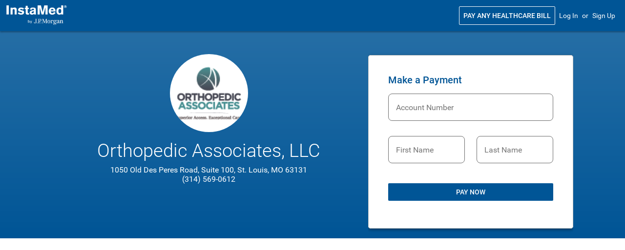

--- FILE ---
content_type: text/html; charset=utf-8
request_url: https://pay.instamed.com/Form/PaymentPortal/Default?id=OASTL16175
body_size: 19208
content:
<!DOCTYPE html>
<html class="FirstHtml" lang="en" >
<head><meta name="keywords" content="InstaMed&reg; Patient Portal">
<meta name="description" content="Have a healthcare bill? Pay online with the InstaMed Patient Portal, a simple and secure way to pay any healthcare provider. Pay all of your medical bills in one place with InstaMed and create a digital wallet.">
<meta http-equiv="X-UA-Compatible" content="IE=edge">
<meta http-equiv="Content-Type" content="text/html; charset=utf-8" />
<META HTTP-EQUIV="Pragma" CONTENT="no-cache">
<meta name="viewport" content="width=device-width, initial-scale=1, maximum-scale=1, user-scalable=no">
<title>Orthopedic Associates, LLC - Patient Portal</title>
<link href="https://cdn.instamed.com/V_2025_December/Content/Images/General/favicon.ico" rel="shortcut icon" type="image/x-icon" />
<link href="https://cdn.instamed.com/V_2025_December/Content/Images/General/AppleTouchIcons/InstaMed-apple-touch-icon-precomposed-60x60.png" rel="apple-touch-icon-precomposed" type="image/png"/>
<link href="https://cdn.instamed.com/V_2025_December/Content/Images/General/AppleTouchIcons/InstaMed-apple-touch-icon-precomposed-72x72.png" rel="apple-touch-icon-precomposed" type="image/png"sizes="72x72"/>
<link href="https://cdn.instamed.com/V_2025_December/Content/Images/General/AppleTouchIcons/InstaMed-apple-touch-icon-precomposed-76x76.png" rel="apple-touch-icon-precomposed" type="image/png"sizes="76x76"/>
<link href="https://cdn.instamed.com/V_2025_December/Content/Images/General/AppleTouchIcons/InstaMed-apple-touch-icon-precomposed-114x114.png" rel="apple-touch-icon-precomposed" type="image/png"sizes="114x114"/>
<link href="https://cdn.instamed.com/V_2025_December/Content/Images/General/AppleTouchIcons/InstaMed-apple-touch-icon-precomposed-120x120.png" rel="apple-touch-icon-precomposed" type="image/png"sizes="120x120"/>
<link href="https://cdn.instamed.com/V_2025_December/Content/Images/General/AppleTouchIcons/InstaMed-apple-touch-icon-precomposed-144x144.png" rel="apple-touch-icon-precomposed" type="image/png"sizes="144x144"/>
<link href="https://cdn.instamed.com/V_2025_December/Content/Images/General/AppleTouchIcons/InstaMed-apple-touch-icon-precomposed-152x152.png" rel="apple-touch-icon-precomposed" type="image/png"sizes="152x152"/>
<link href="https://cdn.instamed.com/V_2025_December/Content/Images/General/AppleTouchIcons/InstaMed-apple-touch-icon-precomposed-180x180.png" rel="apple-touch-icon-precomposed" type="image/png"sizes="180x180"/>
<link href="https://cdn.instamed.com/V_2025_December/Content/Images/General/AppleTouchIcons/InstaMed-apple-touch-icon-precomposed-192x192.png" rel="apple-touch-icon-precomposed" type="image/png"sizes="192x192"/>
<link href="https://cdn.instamed.com/V_2025_December/Content/Images/General/favicon/InstaMed-favicon-16x16.png" rel="icon" type="image/png"sizes="16x16"/>
<link href="https://cdn.instamed.com/V_2025_December/Content/Images/General/favicon/InstaMed-favicon-32x32.png" rel="icon" type="image/png"sizes="32x32"/>
<link href="https://cdn.instamed.com/V_2025_December/Content/Images/General/favicon/InstaMed-favicon-48x48.png" rel="icon" type="image/png"sizes="48x48"/>
<link href="https://cdn.instamed.com/V_2025_December/Content/Images/General/favicon/InstaMed-favicon.ico" rel="icon" type="image/x-icon"/>
<link href="https://cdn.instamed.com/V_2025_December/Content/Images/General/AppleTouchIcons/InstaMed-apple-touch-icon-60x60.png" rel="apple-touch-icon" type="image/png"/>
<link href="https://cdn.instamed.com/V_2025_December/Content/Images/General/AppleTouchIcons/InstaMed-apple-touch-icon-72x72.png" rel="apple-touch-icon" type="image/png"sizes="72x72"/>
<link href="https://cdn.instamed.com/V_2025_December/Content/Images/General/AppleTouchIcons/InstaMed-apple-touch-icon-76x76.png" rel="apple-touch-icon" type="image/png"sizes="76x76"/>
<link href="https://cdn.instamed.com/V_2025_December/Content/Images/General/AppleTouchIcons/InstaMed-apple-touch-icon-114x114.png" rel="apple-touch-icon" type="image/png"sizes="114x114"/>
<link href="https://cdn.instamed.com/V_2025_December/Content/Images/General/AppleTouchIcons/InstaMed-apple-touch-icon-120x120.png" rel="apple-touch-icon" type="image/png"sizes="120x120"/>
<link href="https://cdn.instamed.com/V_2025_December/Content/Images/General/AppleTouchIcons/InstaMed-apple-touch-icon-144x144.png" rel="apple-touch-icon" type="image/png"sizes="144x144"/>
<link href="https://cdn.instamed.com/V_2025_December/Content/Images/General/AppleTouchIcons/InstaMed-apple-touch-icon-152x152.png" rel="apple-touch-icon" type="image/png"sizes="152x152"/>
<link href="https://cdn.instamed.com/V_2025_December/Content/Images/General/AppleTouchIcons/InstaMed-apple-touch-icon-180x180.png" rel="apple-touch-icon" type="image/png"sizes="180x180"/>
<link href="https://cdn.instamed.com/V_2025_December/Content/Images/General/AppleTouchIcons/InstaMed-apple-touch-icon-192x192.png" rel="apple-touch-icon" type="image/png"sizes="192x192"/>
<link rel="stylesheet" href="https://cdn.instamed.com/V_2025_December/Content/sencha/extjs/ext6.5.1/PPP-InstaMed/PPP-Instamed-all.css" >
<script src="https://cdn.instamed.com/V_2025_December/Content/sencha/extjs/ext6.5.1/ext-modern-all-min.js" ></script>
<script> var outDatedBrowser;
function browserCheck() 
                                    {
                                        if(typeof Ext != 'undefined'){
                                            var browserName = Ext.browser.name;
                                            var browserVersion = Ext.browser.version.getMajor();
                                       
                                            if(browserName == "IE")
                                            {
	                                            if(browserVersion <= 11) { window.open('../../Content/Js/Responsive/SupportedBrowsers.html', '_self'); }
                                            }
                                            if(browserName == "Chrome")
                                            {   
	                                            if(browserVersion< 57) { window.open('../../Content/Js/Responsive/SupportedBrowsers.html', '_self'); }
                                            }
                                            else if(browserName == "Safari")
                                            {
	                                            if(browserVersion< 9) { window.open('../../Content/Js/Responsive/SupportedBrowsers.html', '_self'); }
                                            }
                                            else if(browserName == "Firefox")
                                            {
	                                            if(browserVersion< 45) { window.open('../../Content/Js/Responsive/SupportedBrowsers.html', '_self'); }
                                            }
                                            else if(browserName == "Opera")
                                            {
	                                            window.open('../../Content/Js/Responsive/SupportedBrowsers.html', '_self');                                            
                                            }
                                        }
                                    }
</script>
<script>
browserCheck();
</script>
<!-- Global site tag (gtag.js) - Google Analytics -->
                                    <script async src="https://www.googletagmanager.com/gtag/js?id=UA-16010902-1"></script>
                                    <script>
                                        window.dataLayer = window.dataLayer || [];
                                        function gtag(){dataLayer.push(arguments);}
                                        gtag('js', new Date());
                                        gtag('config', 'UA-16010902-1', { 'send_page_view': false });
                                        gtag('config', 'AW-1064256295');
                                    </script>
</head>
<body>
<span id='screenReaderLoading' class='im-screen-reader-only' aria-live='assertive'></span>
<script type="text/javascript">

if(outDatedBrowser) { var firstHtml = document.getElementsByClassName('FirstHtml')[0]; firstHtml.style.background = 'none';  firstHtml.innerHTML = '<html class=" " lang="en-US"> <!--<![endif]--><head> <meta charset="UTF-8" /> <meta http-equiv="X-UA-Compatible" content="IE=edge,chrome=1"> <title>Browser Not Supported</title> <meta name="viewport" content="width=device-width,initial-scale=1" /> <link href="https://www.instamed.com/wp-content/themes/instamed2/images/favicon.ico" rel="shortcut icon" type="image/x-icon" /> <meta name="keywords" itemprop="keywords" content=" " /> <link rel="canonical" href="https://www.instamed.com/" /><style> html { height: 100%; width: 100%; margin: 0; padding: 0; background: #fafafa; } body { height: 100%; width: 100%; margin: 0; padding: 0; font-family: \'Roboto\', \'Lucida Grande\', Helvetica, Arial, sans-serif; -webkit-font-smoothing: antialiased; } h1, h2, h3, h4, h5, h6, p { text-align: center; } h1 { font-size: 34px; text-align: center; color: #005596; font-weight: 100; margin-bottom: 20px; } h4 { font-size: 20px; line-height: 145%; text-align: center; color: #2f2f2f; font-weight: 400; margin-top: 0px; } p { font-size: 14px; text-align: center; color: #2f2f2f; font-weight: 400; } .container { width: 100%; max-width: 500px; margin: 0 auto; } .container ul { list-style: none; padding: 0; margin: 0; } .container ul li { margin: 50px; padding: 0; } .container ul li a { display: block; width: 100px; height: 100px; box-sizing: border-box; float: left; background-size: contain; background-repeat: no-repeat; } .container ul li a#chrome { background-image: url(https://cdn.instamed.com/V_2025_December/Content/Images/General/browsers-icon-chrome.png?id=OASTL16175) } .container ul li a#firefox { background-image: url(https://cdn.instamed.com/V_2025_December/Content/Images/General/browsers-icon-firefox.png?id=OASTL16175) } .container ul li a#ie { background-image: url(https://cdn.instamed.com/V_2025_December/Content/Images/General/browsers-icon-edge.png?id=OASTL16175) } .container ul li a#safari { background-image: url(https://cdn.instamed.com/V_2025_December/Content/Images/General/browsers-icon-safari.png?id=OASTL16175) } a.button { width: auto; max-width: 200px; margin: 0 auto; padding: 10px 20px; background: #005596; color: #ffffff; text-align: center; display: block; border-radius: 5px; -webkit-border-radius: 5px; -moz-border-radius: 5px; border-bottom: 1px solid #003366; margin-top: 40px; text-decoration: none; } a.button:hover { background: #003366; } .clearfix:after { visibility: hidden; display: block; font-size: 0; content: " "; clear: both; height: 0; } .clearfix { display: inline-block; } /* start commented backslash hack \*/ * html .clearfix { height: 1%; } .clearfix { display: block; } /* close commented backslash hack */ </style></head><body><div style="background:white"> <div class="container" style="margin-top: 200px"> <h1>Please upgrade your browser</h1> <h4>To ensure a secure experience with InstaMed, please use one of the download links below to upgrade your browser.</h4> </div> <div class="container clearfix"> <ul class="clearfix"> <li><a id="chrome" target="_blank" href="https://www.google.com/chrome/"></a></li> <li><a id="firefox" target="_blank" href="https://www.mozilla.org/en-US/firefox/new/"></a></li> <li><a id="edge" target="_blank" href="https://www.microsoft.com/en-us/edge"></a></li> <li><a id="safari" target="_blank" href="https://support.apple.com/en-us/HT204416"></a></li> </ul> </div> <div class="container" style="margin-top: 20px"> <p>or update your OS if on a mobile device</p> </div><div class="container" style="margin - top: 20px"><button type="button" onclick="InstaMed.closeWindow();">Close</button</div></div></body></html>';  InstaMed.launchInContext(); } else { 
Ext.isSecure = /^https/i.test(window.location.protocol);
InstaMed.isNativeApplication = false;
InstaMed.isConsumerApp = false;
InstaMed.TitleBarMargins = '17 0 0 0';
InstaMed.isMobile = true;
InstaMed.isResponsive = true;
InstaMed.isInContextMode = false;
InstaMed.passedInMetaDataToken = '';
InstaMed.isInAccessibilityMode = false;
InstaMed.userAgentParameter = '';
InstaMed.logoutPage = '../../Form/PaymentPortal/Logout?id=OASTL16175';
InstaMed.isLightWeightMode = false;
InstaMed.isReturnUrlUpdateParent = false;
InstaMed.isClientSidePostData = false;
InstaMed.isDesktop = false;
InstaMed.isTablet = false;
InstaMed.isDesktopOrTablet = false;
InstaMed.isMobileOrTablet = true;
InstaMed.isLoggedIn = false;
InstaMed.useHistory = false;
InstaMed.hasReturnUrl = false;
InstaMed.hasCancelUrl = false;
InstaMed.isNewRequiredFeild = true;
InstaMed.browserTabID = '15173E89986C4107A91EB2EFDD245F2E';
InstaMed.sessionTimeoutUrl = '../../Form/PaymentPortal/Logout?id=OASTL16175';
InstaMed.page = 'Form/PaymentPortal/Default';
Ext.SSL_SECURE_URL = Ext.isSecure && Ext.isIE ? 'javascript:""' : 'about:blank';
Ext.BLANK_IMAGE_URL = 'https://cdn.instamed.com/V_2025_December/Content/Images/General/BlankImage.gif';
InstaMed.UniqueClientID = 'dd2018336c364287a1d139fce7f880e3';
Ext.scopeResetCSS=true;
InstaMed.contentUrl = 'https://cdn.instamed.com/V_2025_December/';
var webPropertyId = 'UA-16010902-1';
InstaMed.doIdleLogout = true;
InstaMed.isSSO = false;
InstaMed.isSelfService = false;
LogoutTimer.init();
var myMask = null;
InstaMed.errorMessageSummaryTitle = 'Please correct the following errors';
InstaMed.requiredErrorLabel = 'Required';
Ext.ns('Ext.app.REMOTING_API');
Ext.app.REMOTING_API = {
  "id": null,
  "url": "../../api/PaymentPortal/Default",
  "type": "remoting",
  "namespace": null,
  "actions": {
    "PreferencesController": [
      {
        "name": "sendNewMobilePhoneNumberConfirmationCode",
        "len": 1
      },
      {
        "name": "updateCommunicationDeliverySettings",
        "len": 1
      },
      {
        "name": "navigateToTextMsgEnroll",
        "len": 1
      },
      {
        "name": "isUserRequireMobilePhoneNumberUpdate",
        "len": 0
      },
      {
        "name": "openWindowToUpdateEmailAddress",
        "len": 1
      },
      {
        "name": "saveStatementPreferences",
        "len": 1
      },
      {
        "name": "updateEmailAndPreference",
        "len": 1
      },
      {
        "name": "get_MerchantStoreTerminalAlias",
        "len": 0
      },
      {
        "name": "loadPatientAccountPreferences",
        "len": 2
      },
      {
        "name": "verifyTextEnrollment",
        "len": 1
      },
      {
        "name": "navigateToTextMsgEnrollTwoFAOnly",
        "len": 1
      },
      {
        "name": "updateMobilePhoneNumber",
        "len": 1
      },
      {
        "name": "loadPatientData",
        "len": 0
      },
      {
        "name": "disableTwoFactorAuthFromPopUp",
        "len": 1
      },
      {
        "name": "openWindowToEnterMobilePhoneNumberConfirmationCode",
        "len": 1
      },
      {
        "name": "removeMobilePhoneNumber",
        "len": 1
      },
      {
        "name": "confirmMobilePhoneNumber",
        "len": 1
      },
      {
        "name": "cancelTwoFAChangeFromPopup",
        "len": 1
      },
      {
        "name": "getUserMobilePhoneNumber",
        "len": 0
      },
      {
        "name": "isUserRequireEmailAndPreferenceUpdate",
        "len": 0
      },
      {
        "name": "enableTwoFactorAuth",
        "len": 1
      },
      {
        "name": "updateSecurityQuestions",
        "len": 1
      },
      {
        "name": "saveEmailPreferences",
        "len": 1
      },
      {
        "name": "openWindowToEnterMobilePhoneNumber",
        "len": 1
      },
      {
        "name": "deleteUserBiometricInfo",
        "len": 1
      }
    ],
    "GridController": [
      {
        "name": "exportDataToFile",
        "len": 1
      },
      {
        "name": "saveColumnSortConfiguration",
        "len": 1
      },
      {
        "name": "saveColumnConfiguration",
        "len": 1
      },
      {
        "name": "updateCharts",
        "len": 1
      },
      {
        "name": "export",
        "formHandler": true,
        "len": 1
      }
    ],
    "PatientPortalLoginController": [
      {
        "name": "navigateAfterLogin",
        "len": 1
      },
      {
        "name": "navigateTo",
        "len": 1
      },
      {
        "name": "authenticateTwoFactor",
        "len": 1
      },
      {
        "name": "logout",
        "len": 1
      },
      {
        "name": "patientPortalHeaderBack",
        "len": 1
      },
      {
        "name": "navigateBackFromTwoFactor",
        "len": 1
      },
      {
        "name": "showBiometricLogin",
        "len": 1
      },
      {
        "name": "changeLanguage",
        "len": 1
      },
      {
        "name": "closeAppBanner",
        "len": 1
      },
      {
        "name": "redirectToLogin",
        "len": 1
      },
      {
        "name": "redirectToLoginEmailForm",
        "len": 1
      },
      {
        "name": "verifyTextEnrollment",
        "len": 1
      },
      {
        "name": "forgotPassword",
        "len": 1
      },
      {
        "name": "getBackButtonOverride",
        "len": 1
      },
      {
        "name": "saveEStatementPreference",
        "len": 1
      },
      {
        "name": "dualLogin",
        "len": 1
      },
      {
        "name": "checkSession",
        "len": 1
      },
      {
        "name": "skipTextEnrollment",
        "len": 1
      },
      {
        "name": "authenticateBiometricInfo",
        "len": 1
      },
      {
        "name": "canUserResetPassword",
        "len": 3
      },
      {
        "name": "submit",
        "len": 1
      },
      {
        "name": "patientMatchSubmit",
        "len": 1
      },
      {
        "name": "sendMobilePhoneNumberConfirmationCode",
        "len": 1
      },
      {
        "name": "patientPortalNavigateBack",
        "len": 1
      },
      {
        "name": "navigateFromEStatement",
        "len": 1
      },
      {
        "name": "registerUserBiometricInfo",
        "len": 1
      },
      {
        "name": "deleteBiometricInfo",
        "len": 1
      }
    ],
    "QuickPayOptimizedProviderLandingController": [
      {
        "name": "navigatePayHereLink",
        "len": 1
      },
      {
        "name": "paymentPlanFlow",
        "len": 1
      },
      {
        "name": "submitPatient",
        "len": 1
      },
      {
        "name": "prepopulateDigitalPayoutQuickPayCode",
        "len": 1
      },
      {
        "name": "navigateCollectPaymentLink",
        "len": 1
      },
      {
        "name": "checkQuickPayCode",
        "len": 1
      },
      {
        "name": "payNow",
        "len": 1
      },
      {
        "name": "onPatientChange",
        "len": 1
      },
      {
        "name": "checkQuickPayCodeOnly",
        "len": 1
      }
    ],
    "PushNotificationController": [
      {
        "name": "navigateByPushNotification",
        "len": 1
      }
    ],
    "SignUpController": [
      {
        "name": "navigateFromSignUp",
        "len": 0
      },
      {
        "name": "completeSignUp",
        "len": 1
      },
      {
        "name": "redirectToSignUpForm",
        "len": 1
      },
      {
        "name": "redirectToSignUp",
        "len": 1
      },
      {
        "name": "sendAccountCreatedEvent",
        "len": 1
      },
      {
        "name": "signUp",
        "len": 1
      },
      {
        "name": "isEnterPayeeManuallyFlow",
        "len": 0
      },
      {
        "name": "verifyTextEnrollment",
        "len": 1
      },
      {
        "name": "dualSignUp",
        "len": 1
      },
      {
        "name": "isDigitalPayoutFlow",
        "len": 0
      },
      {
        "name": "skipTextEnrollment",
        "len": 1
      },
      {
        "name": "isPatientMatchFlow",
        "len": 0
      }
    ],
    "ResetPasswordController": [
      {
        "name": "changePassword",
        "len": 1
      },
      {
        "name": "navigateFromEnterCode",
        "len": 1
      },
      {
        "name": "requestPasswordReset",
        "len": 1
      },
      {
        "name": "validateAnswer",
        "len": 3
      },
      {
        "name": "isDualLoginSignUpFlow",
        "len": 0
      },
      {
        "name": "sendResetText",
        "len": 1
      },
      {
        "name": "submit",
        "len": 1
      },
      {
        "name": "resendPasswordResetCode",
        "len": 1
      },
      {
        "name": "getUserId",
        "len": 0
      },
      {
        "name": "sendEmail",
        "len": 2
      },
      {
        "name": "navigateFromSelectMethodForm",
        "len": 1
      },
      {
        "name": "getUserInitials",
        "len": 1
      },
      {
        "name": "pPPResetPassword",
        "len": 1
      },
      {
        "name": "generateResetCode",
        "len": 0
      },
      {
        "name": "sendResetEmail",
        "len": 1
      },
      {
        "name": "navigateFromForgotPassword",
        "len": 1
      }
    ],
    "PaymentActionController": [
      {
        "name": "selectLineItem",
        "len": 1
      },
      {
        "name": "viewTransaction",
        "len": 1
      },
      {
        "name": "getNextScheduledTransaction",
        "len": 1
      },
      {
        "name": "getSystemWideDefault",
        "len": 1
      },
      {
        "name": "displayPatientInformationMutliAccount",
        "len": 3
      },
      {
        "name": "getAuthorization",
        "len": 3
      },
      {
        "name": "getPaymentPlanStatus",
        "len": 1
      },
      {
        "name": "getVirtualCardEntityID",
        "len": 1
      },
      {
        "name": "getDisclaimer",
        "len": 1
      },
      {
        "name": "closeSSOReceipt",
        "len": 1
      },
      {
        "name": "voidTransactionFromHistory",
        "len": 1
      },
      {
        "name": "canReturnEcheck",
        "len": 1
      },
      {
        "name": "getBasePaymentTransaction",
        "len": 2
      },
      {
        "name": "eCheckRefundTransactionFromHistory",
        "len": 1
      },
      {
        "name": "returnToProfile",
        "len": 1
      },
      {
        "name": "viewReceiptByData",
        "len": 5
      },
      {
        "name": "canAdjustEcheck",
        "len": 1
      },
      {
        "name": "cancel",
        "len": 1
      },
      {
        "name": "doReturnEcheck",
        "len": 1
      },
      {
        "name": "getNumberOfPaymentsRemaining",
        "len": 1
      },
      {
        "name": "printAll",
        "len": 1
      },
      {
        "name": "emailReceipt",
        "len": 1
      },
      {
        "name": "getReceiptConfigurationList",
        "len": 1
      },
      {
        "name": "downloadReceipt",
        "len": 1
      },
      {
        "name": "downloadCheckImage",
        "len": 1
      },
      {
        "name": "cancelVirtualCard",
        "len": 1
      },
      {
        "name": "downloadCouponImage",
        "len": 1
      },
      {
        "name": "voidTransaction",
        "len": 1
      },
      {
        "name": "viewCheckImage",
        "len": 1
      },
      {
        "name": "eCheckReturn",
        "len": 1
      },
      {
        "name": "populateReceiptByData",
        "len": 5
      },
      {
        "name": "getPayeeName",
        "len": 3
      },
      {
        "name": "viewRefund",
        "len": 1
      },
      {
        "name": "creditCardRefundTransaction",
        "len": 2
      },
      {
        "name": "getPaymentPlan",
        "len": 1
      },
      {
        "name": "emailAllReceipts",
        "len": 1
      },
      {
        "name": "sendEmailReceipt",
        "len": 3
      },
      {
        "name": "canRefund",
        "len": 1
      },
      {
        "name": "eCheckRefundTransaction",
        "len": 2
      },
      {
        "name": "calculateFeeInclusiveTotalRefund",
        "len": 1
      },
      {
        "name": "getBalanceRemaining",
        "len": 1
      },
      {
        "name": "collectNow",
        "len": 1
      },
      {
        "name": "eCheckAdjustment",
        "len": 1
      },
      {
        "name": "viewReceiptForTransaction",
        "len": 5
      },
      {
        "name": "viewVoid",
        "len": 1
      },
      {
        "name": "returnCodes",
        "len": 1
      },
      {
        "name": "canVoid",
        "len": 2
      },
      {
        "name": "populateReceipt",
        "len": 3
      },
      {
        "name": "displayMultiARLine",
        "len": 8
      },
      {
        "name": "copyPrimaryToSecondaryTransactionFieldsCommon",
        "len": 2
      },
      {
        "name": "creditCardRefundTransactionFromHistory",
        "len": 1
      },
      {
        "name": "doeCheckAdjustment",
        "len": 1
      },
      {
        "name": "viewReceipt",
        "len": 1
      },
      {
        "name": "calculateSurchargeTotalRefund",
        "len": 1
      },
      {
        "name": "getTransactionByData",
        "len": 2
      },
      {
        "name": "multiARRefundTransaction",
        "len": 1
      },
      {
        "name": "getTransaction",
        "len": 1
      },
      {
        "name": "getMultipleAccountReceiptText",
        "len": 3
      }
    ],
    "QuickPayLoginController": [
      {
        "name": "login",
        "len": 1
      },
      {
        "name": "forgotPassword",
        "len": 1
      },
      {
        "name": "navigateToQuickPayLogin",
        "len": 1
      },
      {
        "name": "navigateBack",
        "len": 1
      },
      {
        "name": "navigateToQuickPaySignup",
        "len": 1
      }
    ],
    "IdleTimerController": [
      {
        "name": "setRemainingIdleTime",
        "len": 0
      },
      {
        "name": "submit",
        "len": 1
      },
      {
        "name": "getRemainingIdleTime",
        "len": 1
      }
    ],
    "TextMessageEnrollmentController": [
      {
        "name": "enableTwoStepVerification",
        "len": 1
      },
      {
        "name": "updateUserTextCommPreference",
        "len": 1
      },
      {
        "name": "sendEnrollmentText",
        "len": 1
      },
      {
        "name": "updateMobilePhoneNumberFromPopUp",
        "len": 1
      },
      {
        "name": "verifyTextEnrollment",
        "len": 1
      },
      {
        "name": "resendEnrollmentText",
        "len": 1
      },
      {
        "name": "skipTextEnrollment",
        "len": 1
      },
      {
        "name": "updateMobilePhoneNumber",
        "len": 1
      }
    ],
    "QuickPaySignUpController": [
      {
        "name": "signUp",
        "len": 1
      },
      {
        "name": "skip",
        "len": 1
      }
    ],
    "PaymentHistoryController": [
      {
        "name": "search",
        "len": 1
      },
      {
        "name": "cancelVirtualCards",
        "len": 1
      },
      {
        "name": "getSearchData",
        "len": 2
      },
      {
        "name": "cancelPaymentPlan",
        "len": 1
      },
      {
        "name": "getAdditionalColumns",
        "len": 0
      },
      {
        "name": "getData",
        "len": 1
      },
      {
        "name": "searchPayableTransactions",
        "len": 1
      },
      {
        "name": "getPaymentHistoryData",
        "len": 1
      },
      {
        "name": "searchHealthExpenses",
        "len": 1
      },
      {
        "name": "getScheduledPaymentData",
        "len": 2
      },
      {
        "name": "searchScheduledPayments",
        "len": 1
      },
      {
        "name": "getPayableTransactions",
        "len": 2
      },
      {
        "name": "viewPaymentReceipt",
        "len": 1
      },
      {
        "name": "quickPayViewAccountSummary",
        "len": 1
      }
    ],
    "PaymentReceiptController": [
      {
        "name": "redirectToSignUp",
        "len": 1
      },
      {
        "name": "goToSignUpOrLogin",
        "len": 1
      },
      {
        "name": "goToReceipt",
        "len": 1
      }
    ]
  },
  "descriptor": "Ext.app.REMOTING_API"
};
Ext.app.REMOTING_API.maxRetries = 0;
Ext.app.REMOTING_API.timeout = 300 * 1000;
Ext.app.REMOTING_API.enableBuffer = false;
Ext.Direct.addProvider(Ext.app.REMOTING_API);
Ext.app.REMOTING_API.requestKey = '37C6F2CDED2878BF96E631062B61C5C4FC5679D50DCDE852E3AB835F6C8496A6';
Ext.app.REMOTING_API.alias = 'OASTL16175';
Ext.app.REMOTING_API.corporateID = '';
Ext.app.REMOTING_API.token = '';
function headerPatientPortalBack() {
                var nav = InstaMed.getNavigationView(); 
                if(!Ext.Msg.isHidden())
                {
                    Ext.Msg.close();
                }
                else if(nav.lastForm.length > 1)
                {
                    nav.back();
                }
                else {
                    PerformAction({}, PatientPortalLoginController.patientPortalHeaderBack);
                }
                    
            }
Ext.define('MyApp.view.amountfield', {
                    extend: 'Ext.field.Text',
                    alias: 'widget.amountfield',
                    config: {
                        maxLength: 10,
                    },
                   listeners: {blur: function(field, event, opts ){                
                            field.doFormatAmount(field,event,opts);
                        }
                    },
                    doFormatAmount: function(field, event, opts ){      
                        var s = new String(field.getValue());
                        if(s != null && s != '')
                        {
                            s = s.replace(/,/g,'');
                            s = s.replace(/\$/g,'');
                            field.setValue(Ext.util.Format.usMoney(s));
                        }
                    },
                    getValue: function() {
                        var val = new String(Ext.field.Number.superclass.getValue.call(this));
                        if(val == "null"){val = null;}
                        return val;
                    },
                    getSubmitValue: function() {
                        var val = this.getValue();
                        if(val != null){
                            val = val.replace(/\$/g,'');
                        }
                        return val;
                    },
                    transformOriginalValue: function(v) {
                         if(v != undefined && v != null && v != '') {
                            var s = new String(v);
                            s = s.replace(/,/g,'');
                            s = s.replace(/\$/g,'');
                            var val = Ext.util.Format.usMoney(s);
                            if(val == '$NaN.undefined')
                            {
                                val = '';
                            }
                            return val;
                        }
                        return v;
                    },
                    reset: function() {
                        var me = this;
                         Ext.field.Number.superclass.reset.call(this);    
                         me.enteredDigits = [];
                         me.totalDigitsEntered = 0;
                    },
                    setValue: function(v) {
                        if(v==null || v==undefined || v==''){
                            this.enteredDigits = [];
                            this.totalDigitsEntered = 0;
                        }
                        if(!this.hasFocus)
                        {
                            if (v == '$') 
                            {
                                v = '';
                            }
                            else
                            {
                                v = this.transformOriginalValue(v);
                            }

                        }
                        v = new String(v).replace(/[^\$\d\.\,]/g,'');
                        if(v.indexOf('.')!=-1 && v.indexOf('.') == v.length-4){
                            v = v.substring(0, v.indexOf('.') + 3);
                            v = this.transformOriginalValue(v);
                        }
                        if(!this.KeyUpMode) {
                            this.enteredDigits = [];
                            this.totalDigitsEntered = 0;
                            var count = 0;
                            if(v) {
                                var chars = v.split('');
                                for(var i = 0; i < chars.length; i++) {
                                    var c = chars[i];
                                    if(c >= '0' && c <= '9') {
                                        this.enteredDigits.push(c);
                                        this.totalDigitsEntered++;
                                    }
                                }
                            }
                        }
                        Ext.field.Text.superclass.setValue.call(this,v);
                        this.setInputValue(v);
                    }
                });
Ext.create('Ext.data.ArrayStore',{ 
                    type: 'json',
                    autoDestroy: false,
                    storeId: 'ApplicationStateComboboxStore',
                    
                    fields: [
                        { name: 'code', type: 'string' },
                        { name: 'description', type: 'string' }
                        
                    ],
                    data: [['AK', 'Alaska']
,['AL', 'Alabama']
,['AR', 'Arkansas']
,['AZ', 'Arizona']
,['CA', 'California']
,['CO', 'Colorado']
,['CT', 'Connecticut']
,['DC', 'District Of Columbia']
,['DE', 'Delaware']
,['FL', 'Florida']
,['GA', 'Georgia']
,['HI', 'Hawaii']
,['IA', 'Iowa']
,['ID', 'Idaho']
,['IL', 'Illinois']
,['IN', 'Indiana']
,['KS', 'Kansas']
,['KY', 'Kentucky']
,['LA', 'Louisiana']
,['MA', 'Massachusetts']
,['MD', 'Maryland']
,['ME', 'Maine']
,['MI', 'Michigan']
,['MN', 'Minnesota']
,['MO', 'Missouri']
,['MS', 'Mississippi']
,['MT', 'Montana']
,['NC', 'North Carolina']
,['ND', 'North Dakota']
,['NE', 'Nebraska']
,['NH', 'New Hampshire']
,['NJ', 'New Jersey']
,['NM', 'New Mexico']
,['NV', 'Nevada']
,['NY', 'New York']
,['OH', 'Ohio']
,['OK', 'Oklahoma']
,['OR', 'Oregon']
,['PA', 'Pennsylvania']
,['RI', 'Rhode Island']
,['SC', 'South Carolina']
,['SD', 'South Dakota']
,['TN', 'Tennessee']
,['TX', 'Texas']
,['UT', 'Utah']
,['VA', 'Virginia']
,['VT', 'Vermont']
,['WA', 'Washington']
,['WI', 'Wisconsin']
,['WV', 'West Virginia']
,['WY', 'Wyoming']

                ]
})

Ext.create('Ext.data.ArrayStore',{ 
                    type: 'json',
                    autoDestroy: false,
                    storeId: 'CountryStoreStore',
                    
                    fields: [
                        { name: 'code', type: 'string' },
                        { name: 'description', type: 'string' }
                        
                    ],
                    data: [['AF', 'Afghanistan']
,['AL', 'Albania']
,['DZ', 'Algeria']
,['AS', 'American Samoa']
,['AD', 'Andorra']
,['AO', 'Angola']
,['AI', 'Anguilla']
,['AQ', 'Antarctica']
,['AG', 'Antigua And Barbuda']
,['AR', 'Argentina']
,['AM', 'Armenia']
,['AW', 'Aruba']
,['AU', 'Australia']
,['AT', 'Austria']
,['AZ', 'Azerbaijan']
,['BS', 'Bahamas']
,['BH', 'Bahrain']
,['BD', 'Bangladesh']
,['BB', 'Barbados']
,['BY', 'Belarus']
,['BE', 'Belgium']
,['BZ', 'Belize']
,['BJ', 'Benin']
,['BM', 'Bermuda']
,['BT', 'Bhutan']
,['BO', 'Bolivia']
,['BA', 'Bosnia And Herzegovina']
,['BW', 'Botswana']
,['BV', 'Bouvet Island']
,['BR', 'Brazil']
,['IO', 'British Indian Ocean Territory']
,['BN', 'Brunei Darussalam']
,['BG', 'Bulgaria']
,['BF', 'Burkina Faso']
,['BI', 'Burundi']
,['KH', 'Cambodia']
,['CM', 'Cameroon']
,['CA', 'Canada']
,['CV', 'Cape Verde']
,['KY', 'Cayman Islands']
,['CF', 'Central African Republic']
,['TD', 'Chad']
,['CL', 'Chile']
,['CN', 'China']
,['CX', 'Christmas Island']
,['CC', 'Cocos (keeling) Islands']
,['CO', 'Colombia']
,['KM', 'Comoros']
,['CK', 'Cook Islands']
,['CR', 'Costa Rica']
,['CI', 'Cote D\'ivoire (ivory Coast)']
,['HR', 'Croatia (hrvatska)']
,['CU', 'Cuba']
,['CY', 'Cyprus']
,['CZ', 'Czech Republic']
,['KP', 'Democratic People\'s Republic of Korea (North)']
,['CD', 'Democratic Republic Of The Congo']
,['DK', 'Denmark']
,['DJ', 'Djibouti']
,['DM', 'Dominica']
,['DO', 'Dominican Republic']
,['TP', 'East Timor']
,['EC', 'Ecuador']
,['EG', 'Egypt']
,['SV', 'El Salvador']
,['GQ', 'Equatorial Guinea']
,['ER', 'Eritrea']
,['EE', 'Estonia']
,['ET', 'Ethiopia']
,['FK', 'Falkland Islands (malvinas)']
,['FO', 'Faroe Islands']
,['FM', 'Federated States Of Micronesia']
,['FJ', 'Fiji']
,['FI', 'Finland']
,['FR', 'France']
,['GF', 'French Guiana']
,['PF', 'French Polynesia']
,['TF', 'French Southern Territories']
,['GA', 'Gabon']
,['GM', 'Gambia']
,['GE', 'Georgia']
,['DE', 'Germany']
,['GH', 'Ghana']
,['GI', 'Gibraltar']
,['GR', 'Greece']
,['GL', 'Greenland']
,['GD', 'Grenada']
,['GP', 'Guadeloupe']
,['GU', 'Guam']
,['GT', 'Guatemala']
,['GN', 'Guinea']
,['GW', 'Guinea-bissau']
,['GY', 'Guyana']
,['HT', 'Haiti']
,['HM', 'Heard Island And Mcdonald Islands']
,['VA', 'Holy See (Vatican City State)']
,['HN', 'Honduras']
,['HK', 'Hong Kong']
,['HU', 'Hungary']
,['IS', 'Iceland']
,['IN', 'India']
,['ID', 'Indonesia']
,['IR', 'Iran']
,['IQ', 'Iraq']
,['IE', 'Ireland']
,['IL', 'Israel']
,['IT', 'Italy']
,['JM', 'Jamaica']
,['JP', 'Japan']
,['JO', 'Jordan']
,['KZ', 'Kazakhstan']
,['KE', 'Kenya']
,['KI', 'Kiribati']
,['KW', 'Kuwait']
,['KG', 'Kyrgyzstan']
,['LA', 'Lao People\'s Democratic Republic (Laos)']
,['LV', 'Latvia']
,['LB', 'Lebanon']
,['LS', 'Lesotho']
,['LR', 'Liberia']
,['LY', 'Libya']
,['LI', 'Liechtenstein']
,['LT', 'Lithuania']
,['LU', 'Luxembourg']
,['MO', 'Macau (Macao)']
,['MK', 'Macedonia']
,['MG', 'Madagascar']
,['MW', 'Malawi']
,['MY', 'Malaysia']
,['MV', 'Maldives']
,['ML', 'Mali']
,['MT', 'Malta']
,['MH', 'Marshall Islands']
,['MQ', 'Martinique']
,['MR', 'Mauritania']
,['MU', 'Mauritius']
,['YT', 'Mayotte']
,['MX', 'Mexico']
,['FM', 'Micronesia (Federated States of)']
,['MD', 'Moldova']
,['MC', 'Monaco']
,['MN', 'Mongolia']
,['ME', 'Montenegro']
,['MS', 'Montserrat']
,['MA', 'Morocco']
,['MZ', 'Mozambique']
,['MM', 'Myanmar']
,['NA', 'Namibia']
,['NR', 'Nauru']
,['NP', 'Nepal']
,['NL', 'Netherlands']
,['AN', 'Netherlands Antilles']
,['NC', 'New Caledonia']
,['NZ', 'New Zealand (aotearoa)']
,['NI', 'Nicaragua']
,['NE', 'Niger']
,['NG', 'Nigeria']
,['NU', 'Niue']
,['NF', 'Norfolk Island']
,['MP', 'Northern Mariana Islands']
,['NO', 'Norway']
,['OM', 'Oman']
,['PK', 'Pakistan']
,['PW', 'Palau']
,['PS', 'Palestinian Territory']
,['PA', 'Panama']
,['PG', 'Papua New Guinea']
,['PY', 'Paraguay']
,['PE', 'Peru']
,['PH', 'Philippines']
,['PN', 'Pitcairn']
,['PL', 'Poland']
,['PT', 'Portugal']
,['PR', 'Puerto Rico']
,['QA', 'Qatar']
,['KR', 'Republic of Korea (South)']
,['RE', 'Reunion']
,['RO', 'Romania']
,['RU', 'Russian Federation']
,['RW', 'Rwanda']
,['SH', 'Saint Helena']
,['KN', 'Saint Kitts And Nevis']
,['LC', 'Saint Lucia']
,['PM', 'Saint Pierre And Miquelon']
,['VC', 'Saint Vincent And The Grenadines']
,['WS', 'Samoa']
,['SM', 'San Marino']
,['ST', 'Sao Tome And Principe']
,['SA', 'Saudi Arabia']
,['SN', 'Senegal']
,['CS', 'Serbia']
,['SC', 'Seychelles']
,['SL', 'Sierra Leone']
,['SG', 'Singapore']
,['SK', 'Slovakia']
,['SI', 'Slovenia']
,['SB', 'Solomon Islands']
,['SO', 'Somalia']
,['ZA', 'South Africa']
,['ES', 'Spain']
,['LK', 'Sri Lanka']
,['SD', 'Sudan']
,['SR', 'Suriname']
,['SJ', 'Svalbard And Jan Mayen']
,['SZ', 'Swaziland']
,['SE', 'Sweden']
,['CH', 'Switzerland']
,['SY', 'Syrian Arab Republic']
,['TW', 'Taiwan, Province of China']
,['TJ', 'Tajikistan']
,['TZ', 'Tanzania, United Republic of']
,['TH', 'Thailand']
,['TL', 'Timor-leste']
,['TG', 'Togo']
,['TK', 'Tokelau']
,['TO', 'Tonga']
,['TT', 'Trinidad And Tobago']
,['TN', 'Tunisia']
,['TR', 'Turkey']
,['TM', 'Turkmenistan']
,['TC', 'Turks And Caicos Islands']
,['TV', 'Tuvalu']
,['UG', 'Uganda']
,['UA', 'Ukraine']
,['AE', 'United Arab Emirates']
,['UK', 'United Kingdom']
,['US', 'United States']
,['UM', 'United States Minor Outlying Islands']
,['PU', 'United States Pacific Islands']
,['VI', 'United States Virgin Islands']
,['XK', 'Unmik (United Nations of Kosovo)']
,['UY', 'Uruguay']
,['UZ', 'Uzbekistan']
,['VU', 'Vanuatu']
,['VE', 'Venezuela']
,['VN', 'Viet Nam']
,['VG', 'Virgin Islands (British)']
,['WF', 'Wallis and Futuna Islands']
,['EH', 'Western Sahara']
,['YE', 'Yemen']
,['ZM', 'Zambia']
,['ZW', 'Zimbabwe']

                ]
})


Ext.define('Ext.InstaMed.FormPanel',{
extend: 'Ext.form.Panel',
alias: 'widget.form',

config: { defaultSubmitButton: null }
});

Ext.define('Ext.InstaMed.FormPanel',{
extend: 'Ext.form.Panel',
alias: 'widget.form',

config: { defaultSubmitButton: null }
});
InstaMed.pages = new Array();
Ext.Date.monthNames = [ 'January', 
 'February',
 'March',
 'April',
 'May',
 'June',
 'July',
 'August',
 'September',
 'October',
 'November',
 'December']
Ext.Date.dayNames = [ 'Sunday', 
 'Monday',
 'Tuesday',
 'Wednesday',
 'Thursday',
 'Friday',
 'Saturday']

Ext.define('MyApp.view.NavigationView',{
extend: 'InstaMed.navigation.View',
alias: 'widget.mynavigationview',
config: {
    name: 'NavigationView',
            cls: 'im-white-panel',
    useLogo: true
,
     configInnerStates:[0],
	 configActiveItem:0,
     configLastForm:[new Object()],
     mobilePrimaryActionButtonInTitleBar: false,
     mobileSecondaryActionButtonInTitleBar: false,
    
    navigationBar: false
,
            items: [

                {
xtype: 'container',
            name: 'NavPageQuickPayProviderLanding',
            layout: {type: 'vbox', pack: 'start'},
            cls: 'im-top-background-floated-form-template',
            showBackButton: false,
            scrollable: 'true',
            id: 'NavPageQuickPayProviderLanding',
            items: [

                {
xtype: 'container',
            docked: 'top',
            scrollable: null,
            id: 'NavPageQuickPayProviderLanding_container',
            items: [

                {
xtype: 'instamedNavigationBar',
            name: 'headerBar',
            layout: {type: 'hbox'},
            hidden: false,
            cls: 'im-ignore-custom-colors im-ignore-background',
            scrollable: null,
            id: 'NavPageQuickPayProviderLanding_headerBar',
            items: [

                {
xtype: 'spacer'
,
            id: 'NavPageQuickPayProviderLanding_spacer',
            plugins: 'responsive', 
            responsiveConfig: {'width > 1272':{flex : 1,},'width <= 1272':{flex :0,},}
                }
,
                {
xtype: 'titlebar',
            maxWidth: 1272,
            cls: 'largeTwelveColumn mediumTwelveColumn smallTwelveColumn xsmallTwelveColumn  im-ignore-custom-colors im-ignore-background',
            scrollable: null,
            id: 'NavPageQuickPayProviderLanding_titlebar',
            plugins: 'responsive', 
            responsiveConfig: {'width >= 1272':{title :'',},'width < 1272':{title : '<a href=\"../../Form/PaymentPortal/Start\"> <img src=\"https://cdn.instamed.com/V_2025_December/Content/Images/General/instamed-tagged-white.png?id=OASTL16175\" alt=\"InstaMed a J.P. Morgan company logo\" style=\"height: 40px;\">',},},
            items: [

                {
xtype: 'button',
            accessibleText: 'Back',
            iconCls: 'x-ma ma-arrow-back',
            align: 'left'
,
            name: 'TitleBarNavigationViewBack',
            margin: '',
            hidden: false,
            ariaRole: 'button',
            cls: 'x-button-icon-link-style white hiddenlg noprint',
            id: 'NavPageQuickPayProviderLanding_TitleBarNavigationViewBack',
            plugins: 'responsive', 
            responsiveConfig: {'width > 1272':{iconCls :'',},'width <= 1272':{iconCls : 'x-ma ma-arrow-back',},}, 
            listeners: {tap: function(){ window.location.href='../../Form/PaymentPortal/Start'; }}
                }
,
                {
xtype: 'container',
            html: '<a href=\"../../Form/PaymentPortal/Start\"> <img src=\"https://cdn.instamed.com/V_2025_December/Content/Images/General/instamed-tagged-white.png?id=OASTL16175\" alt=\"InstaMed a J.P. Morgan company logo\" style=\"height: 40px;\">',
            align: 'left',
            scrollable: null,
            id: 'NavPageQuickPayProviderLanding_container_1',
            plugins: 'responsive', 
            responsiveConfig: {'width >= 1272':{hidden : false,},'width < 1272':{hidden :true,},}
                }
,
                {
xtype: 'button'
,
            name: 'HeaderTitlebarButton',
            ui: 'white',
            margin: '',
            hidden: true,
            ariaRole: 'button',
            cls: 'x-button-link-style im-center-header-button white noprint',
            id: 'NavPageQuickPayProviderLanding_HeaderTitlebarButton'
                }
,
                {
xtype: 'button',
            text: 'Pay Any Healthcare Bill',
            align: 'right'
,
            name: 'PayAnyHealthcareBillButton',
            ui: 'white',
            margin: '',
            ariaRole: 'button',
            cls: 'x-button-link-style x-border hiddenxs hiddensm white noprint',
            id: 'NavPageQuickPayProviderLanding_button_PayAnyHealthcareBill', 
            listeners: {tap: function() {                       
                                    if(InstaMed.isLoggedIn)
                                    {
                                        window.location.href ='../../Form/PaymentPortal/Dashboard?id=OASTL16175&pageStep=NavFindProvider';
                                    }
                                    else
                                    {
                                        window.location.href ='../../Form/PaymentPortal/Start?pageStep=NavFindProvider';

                                    }}}
                }
,
                {
xtype: 'button',
            text: 'Pay Bills',
            iconCls: 'x-ma ma-search',
            iconAlign: 'top',
            align: 'right'
,
            name: 'PayAnyHealthcareBillIcon',
            margin: '',
            ariaRole: 'button',
            cls: 'x-button-icon-ontop-link-style white hiddenmd hiddenlg noprint',
            id: 'NavPageQuickPayProviderLanding_button_PayBills', 
            listeners: {tap: function() {                       
                                    if(InstaMed.isLoggedIn)
                                    {
                                        window.location.href ='../../Form/PaymentPortal/Dashboard?pageStep=NavFindProvider';
                                    }
                                    else
                                    {
                                        window.location.href ='../../Form/PaymentPortal/Start?pageStep=NavFindProvider';

                                    }}}
                }
,
                {
xtype: 'button',
            accessibleText: 'Log In or Sign Up',
            iconCls: 'x-ma ma-account-circle',
            align: 'right'
,menu:[
{
xtype: 'menuitem',
            text: 'Log In', 
            handler: function() { PerformAction({}, PatientPortalLoginController.redirectToLogin,null); }
,
            id: 'menuitem_LogIn'}
,
{
xtype: 'menuitem',
            text: 'Sign Up', 
            handler: function() { PerformAction({}, SignUpController.redirectToSignUp,null); }
,
            id: 'menuitem_SignUp'}
,
]
,
            name: 'LoginOrSignUpProfileIcon',
            margin: '',
            ariaRole: 'button',
            cls: 'x-button-icon-link-style white noprint',
            id: 'NavPageQuickPayProviderLanding_button_LoginOrSignUpProfileIcon',
            plugins: 'responsive', 
            responsiveConfig: {'!InstaMed.isLoggedIn && width > 960':{hidden: true,},'!InstaMed.isLoggedIn && width <= 960':{hidden: false,},}, 
            listeners: {hiddenchange: function() { Ext.ComponentQuery.query('[name=LoginOrSignUpProfileIcon]')[0].getMenu().hide(); }}
                }
,
                {
xtype: 'button',
            text: '',
            align: 'right'
,menu:[
{
xtype: 'menuitem',
            text: 'Dashboard', 
            handler: function(){ window.location.href='../../Form/PaymentPortal/Dashboard'; }
,
            id: 'menuitem_Dashboard'}
,
{
xtype: 'menuitem',
            text: 'Help', 
            handler: function() { window.open('https://help.instamed.com/patients/s/?dc_label=Patients')}
,
            id: 'menuitem_Help'}
,
{
xtype: 'menuitem',
            text: 'Log Out', 
            handler: function(){ window.location.href='../../Form/PaymentPortal/Logout?id=OASTL16175'; }
,
            id: 'menuitem_LogOut'}
,
]
,
            name: 'Profile',
            ui: 'white',
            margin: '',
            hidden: true,
            ariaRole: 'button',
            cls: 'x-button-link-style white noprint',
            id: 'NavPageQuickPayProviderLanding_button_Profile',
            plugins: 'responsive', 
            responsiveConfig: {'InstaMed.isLoggedIn && width > 960':{hidden: false,},'InstaMed.isLoggedIn && width <= 960':{hidden: true,},}, 
            listeners: {hiddenchange: function() { Ext.ComponentQuery.query('[name=Profile]')[0].getMenu().hide(); }}
                }
,
                {
xtype: 'container',
            align: 'right',
            name: 'LoginOrSignUpContainer',
            layout: {type: 'hbox'},
            scrollable: null,
            id: 'NavPageQuickPayProviderLanding_LoginOrSignUpContainer',
            plugins: 'responsive', 
            responsiveConfig: {'!InstaMed.isLoggedIn && width > 960':{hidden: false,},'!InstaMed.isLoggedIn && width <= 960':{hidden: true,},},
            items: [

                {
xtype: 'button',
            text: 'Log In',
            align: 'right'
,
            name: 'LoginForDualLogin',
            ui: 'white',
            margin: '',
            hidden: false,
            ariaRole: 'button',
            cls: 'x-button-link-style hiddenxs hiddensm white noprint',
            id: 'NavPageQuickPayProviderLanding_button_LoginForDualLogin', 
            listeners: {tap: function() { PerformAction({}, PatientPortalLoginController.redirectToLogin,null); }}
                }
,
                {
xtype: 'label',
            html: 'or',
            align: 'right',
            name: 'Or',
            ui: 'body1-white',
            cls: 'hiddenxs hiddensm body1-white',
            id: 'NavPageQuickPayProviderLanding_Or'
                }
,
                {
xtype: 'button',
            text: 'Sign Up',
            align: 'right'
,
            name: 'SignUpForDualLogin',
            ui: 'white',
            margin: '',
            ariaRole: 'button',
            cls: 'x-button-link-style hiddenxs hiddensm white noprint',
            id: 'NavPageQuickPayProviderLanding_button_SignUpForDualLogin', 
            listeners: {tap: function() { PerformAction({}, SignUpController.redirectToSignUp,null); }}
                }
]

                }
,
                {
xtype: 'button',
            accessibleText: 'Profile',
            iconCls: 'x-ma ma-account-circle',
            align: 'right'
,menu:[
{
xtype: 'menuitem',
            text: 'Dashboard', 
            handler: function(){ window.location.href='../../Form/PaymentPortal/Dashboard'; }
,
            id: 'menuitem_Dashboard_1'}
,
{
xtype: 'menuitem',
            text: 'Help', 
            handler: function() { window.open('https://help.instamed.com/patients/s/?dc_label=Patients')}
,
            id: 'menuitem_Help_1'}
,
{
xtype: 'menuitem',
            text: 'Log Out', 
            handler: function(){ window.location.href='../../Form/PaymentPortal/Logout?id=OASTL16175'; }
,
            id: 'menuitem_LogOut_1'}
,
]
,
            name: 'ProfileIcon',
            margin: '',
            hidden: true,
            ariaRole: 'button',
            cls: 'x-button-icon-link-style white noprint',
            id: 'NavPageQuickPayProviderLanding_button_ProfileIcon',
            plugins: 'responsive', 
            responsiveConfig: {'InstaMed.isLoggedIn && width > 960':{hidden: true,},'InstaMed.isLoggedIn && width <= 960':{hidden: false,},}, 
            listeners: {hiddenchange: function() { Ext.ComponentQuery.query('[name=ProfileIcon]')[0].getMenu().hide(); }}
                }
]

                }
,
                {
xtype: 'spacer'
,
            id: 'NavPageQuickPayProviderLanding_spacer_1',
            plugins: 'responsive', 
            responsiveConfig: {'width > 1272':{flex : 1,},'width <= 1272':{flex :0,},}
                }
]

                }
]

                }
,
                {

            xtype: 'panel',
            dock: 'top',
            frame: false,
            scrollable: 'true',
            id: 'panel',
            items: [

                {
xtype: 'container',
            layout: {type: 'hbox'},
            cls: 'mainContent MainContentWithHeaerAndSubheader ',
            scrollable: null,
            id: 'container',
            items: [

                {
xtype: 'container',
            flex: 1,
            scrollable: null,
            id: 'container_1',
            items: [

                {
xtype: 'container',
            cls: 'im-top-background-floated-form-template-top',
            scrollable: null,
            id: 'container_2',
            items: [

                {
xtype: 'container',
            maxWidth: 1272,
            cls: 'im-top-background-floated-form-template-top-content',
            scrollable: null,
            id: 'container_3',
            items: [

                {
xtype: 'container',
            cls: 'im-top-background-floated-form-template-top-content-side-info',
            scrollable: null,
            id: 'container_4',
            items: [

                {
xtype: 'container',
            scrollable: null,
            id: 'container_5',
            items: [

                {
xtype: 'container',
            layout: {type: 'hbox', pack: 'center'},
            cls: 'x-center-helper',
            scrollable: null,
            id: 'container_6',
            items: [

                {
xtype: 'spacer'
,
            id: 'spacer'
                }
,
                {
xtype: 'container',
            cls: 'im-base-responsive-white-provider-logo',
            scrollable: null,
            id: 'container_7',
            items: [

                {
xtype: 'image',
            src: '../../Forms/UtilForm/ContentHandler.aspx?URL=/Images/Database/CE6D9816-4EFA-44C2-A98A-82B9B7A2B200&id=OASTL16175&crop=true&maxWidth=150&maxHeight=64'
,
            cls: 'im-base-responsive-white-provider-logo-content',
            id: 'image', 
            listeners: {painted: function() {
                    var cmp = this;
                    cmp.el.dom.setAttribute('aria-label', 'Orthopedic Associates, LLC logo');
                    cmp.el.dom.setAttribute('role', 'img');
                    cmp.el.dom.setAttribute('title', '');
                }}
                }
]

                }
,
                {
xtype: 'spacer'
,
            id: 'spacer_1'
                }
]

                }
,
                {
xtype: 'container',
            cls: 'im-center-text-wrapper',
            scrollable: null,
            id: 'container_8',
            items: [

                {
xtype: 'container',
            margin: '16 0 0 0',
            scrollable: null,
            id: 'container_9',
            items: [

                {
xtype: 'label',
            html: 'Orthopedic Associates, LLC',
            ui: 'title-white-300-responsive-20-20-38',
            cls: 'title-white-300-responsive-20-20-38',
            id: 'label'
                }
]

                }
]

                }
,
                {
xtype: 'container',
            cls: 'im-center-text-wrapper',
            scrollable: null,
            id: 'container_10',
            items: [

                {
xtype: 'container',
            margin: '8 0 0 0',
            scrollable: null,
            id: 'container_11',
            items: [

                {
xtype: 'label',
            html: '1050 Old Des Peres Road, Suite 100, St. Louis, MO 63131',
            ui: 'subheading-white-300-responsive-14-14-16',
            cls: 'subheading-white-300-responsive-14-14-16',
            id: 'label_1'
                }
]

                }
]

                }
,
                {
xtype: 'container',
            cls: 'im-center-text-wrapper',
            scrollable: null,
            id: 'container_12',
            items: [

                {
xtype: 'label',
            html: '(314) 569-0612',
            ui: 'subheading-white-300-responsive-14-14-16',
            cls: 'subheading-white-300-responsive-14-14-16',
            id: 'label_2'
                }
]

                }
]

                }
]

                }
]

                }
]

                }
,
                {
xtype: 'container',
            maxWidth: 1272,
            cls: 'im-top-background-floated-form-template-formcontainer',
            scrollable: null,
            id: 'container_13',
            items: [

                {
xtype: 'container',
            cls: 'im-top-background-floated-form-template-formcontainer-form',
            scrollable: null,
            id: 'container_14',
            items: [

                {

            xtype: 'form',
            preventHeader: true,
            bodyCls: 'mypanel',
            
            api: {  },
            name: 'FormPatientPayment',
            border: 'true',
            itemId: 'FormPatientPayment',
            scrollable: null,
            id: 'FormPatientPayment',
            items: [

                {
xtype: 'errorbox'
,
            name: 'ValidationSummary',
            ui: 'ErrorBox',
            hidden: true,
            cls: 'ErrorBox',
            id: 'ValidationSummary'
                }
,
                {
xtype: 'instamedHeading1',
            text: 'Make a Payment',
            ui: 'headline-font',
            cls: 'headline-font',
            id: 'FormPatientPayment_instamedHeading1'
                }
,
                {
xtype: 'amountfield', 
            regex: /^[\$]?\d{1,3}(\,?\d{3,3})*(\.(\d|\d\d))?$/i,
            regexText: 'Please enter a valid dollar amount.',
            allowBlank: false,
            allowOnlyWhitespace: false,
            maxLength: 12,
            maxLength: 12,
            enforceMaxLength: true,
            minLength: 0,
            selectOnFocus: true,
            autoCorrect: false, 
            maskRe: /[\$\d\.\,]/i,
            fieldLabel: 'Amount',
            label: 'Amount',
            hidden: true,
            labelSeparator: ' ',
            required: true,
            labelWrap: true,
            labelAlign: 'placeholder',
            errorTarget: 'under',
            clearable: false,
            requiredMessage: 'Amount is required',
            autoComplete: 'off'
,
            name: 'Amount',
            margin: '',
            id: 'FormPatientPayment_Amount', 
            tooltip: {html:"", trackMouse:"True"}, 
            listeners: {action: submitOnEnter,blur: function(cmp){if(cmp.validate){cmp.validate();}}}
                }
,
                {
xtype: 'hiddenfield'
,
            fieldLabel: 'Payment Account',
            label: 'Payment Account',
            labelSeparator: ' ',
            required: false,
            labelWrap: true,
            errorTarget: 'under',
            clearable: false,
            requiredMessage: 'Payment Account is required',
            autoComplete: 'on'
,
            name: 'PaymentPlanEntityID',
            margin: '',
            id: 'FormPatientPayment_PaymentPlanEntityID', 
            listeners: {blur: function(cmp){if(cmp.validate){cmp.validate();}}}
                }
,
                {
xtype: 'textfield',
            allowBlank: false,
            allowOnlyWhitespace: false,
            maxLength: 50,
            maxLength: 50,
            enforceMaxLength: true,
            minLength: 1,
            selectOnFocus: true,
            autoCorrect: false,
            fieldLabel: 'Account Number ',
            label: 'Account Number ',
            hidden: false,
            labelSeparator: ' ', 
            resetValue: '',
            required: true,
            labelWrap: true,
            labelAlign: 'placeholder',
            errorTarget: 'under',
            clearable: false,
            requiredMessage: 'Account Number  is required',
            autoComplete: 'on'
,
            name: 'PatientID',
            margin: '',
            id: 'FormPatientPayment_PatientID', 
            listeners: {action: submitOnEnter,blur: function(cmp){if(cmp.validate){cmp.validate();}}}
                }
,
                {
xtype: 'container',
            layout: {type: 'hbox'},
            cls: 'MultipleFieldsContainer',
            scrollable: null,
            id: 'FormPatientPayment_container',
            plugins: 'responsive', 
            responsiveConfig: {'width > 600':{layout : { type : 'hbox'},},'width <= 600':{layout : { type : 'vbox'},},},
            items: [

                {
xtype: 'textfield',
            allowBlank: false,
            allowOnlyWhitespace: false,
            maxLength: 35,
            maxLength: 35,
            enforceMaxLength: true,
            minLength: 1,
            selectOnFocus: true,
            autoCorrect: false,
            fieldLabel: 'First Name',
            label: 'First Name',
            disabled: false,
            hidden: false,
            labelSeparator: ' ', 
            resetValue: '',
            required: true,
            labelWrap: true,
            labelAlign: 'placeholder',
            errorTarget: 'under',
            clearable: false,
            requiredMessage: 'First Name is required',
            autoComplete: 'on'
,
            name: 'PatientFirstName',
            flex: 1,
            margin: '',
            id: 'FormPatientPayment_PatientFirstName', 
            listeners: {action: submitOnEnter,blur: function(cmp){if(cmp.validate){cmp.validate();}}}
                }
,
                {
xtype: 'container',
            width: 24,
            name: 'PatientFirstNamePatientLastNameSpacer',
            hidden: false,
            cls: 'x-spacer',
            id: 'FormPatientPayment_PatientFirstNamePatientLastNameSpacer'
                }
,
                {
xtype: 'textfield',
            allowBlank: false,
            allowOnlyWhitespace: false,
            maxLength: 60,
            maxLength: 60,
            enforceMaxLength: true,
            minLength: 1,
            selectOnFocus: true,
            autoCorrect: false,
            fieldLabel: 'Last Name',
            label: 'Last Name',
            disabled: false,
            hidden: false,
            labelSeparator: ' ', 
            resetValue: '',
            required: true,
            labelWrap: true,
            labelAlign: 'placeholder',
            errorTarget: 'under',
            clearable: false,
            requiredMessage: 'Last Name is required',
            autoComplete: 'on'
,
            name: 'PatientLastName',
            flex: 1,
            margin: '',
            id: 'FormPatientPayment_PatientLastName', 
            listeners: {action: submitOnEnter,blur: function(cmp){if(cmp.validate){cmp.validate();}}}
                }
]

                }
,
                {
xtype: 'textfield',
            maxLength: 200,
            maxLength: 200,
            enforceMaxLength: true,
            minLength: 1,
            selectOnFocus: true,
            autoCorrect: false,
            fieldLabel: 'Email Address',
            label: 'Email Address',
            component: {"type":"email","pattern":null},
            inputType: 'email',
            hidden: true,
            labelSeparator: ' ', 
            resetValue: '',
            required: false,
            labelWrap: true,
            labelAlign: 'placeholder',
            errorTarget: 'under',
            clearable: false,
            requiredMessage: 'Email Address is required',
            autoComplete: 'on'
,
            name: 'EmailAddress',
            margin: '',
            id: 'FormPatientPayment_EmailAddress', 
            listeners: {action: submitOnEnter,blur: function(cmp){if(cmp.validate){cmp.validate();}}}
                }
,
                {
xtype: 'hiddenfield'
,
            fieldLabel: 'WalletPatientEntityID',
            label: 'WalletPatientEntityID',
            labelSeparator: ' ', 
            resetValue: '',
            required: false,
            labelWrap: true,
            errorTarget: 'under',
            clearable: false,
            requiredMessage: 'WalletPatientEntityID is required',
            autoComplete: 'on'
,
            name: 'WalletPatientEntityID',
            margin: '',
            id: 'FormPatientPayment_WalletPatientEntityID', 
            listeners: {blur: function(cmp){if(cmp.validate){cmp.validate();}}}
                }
,
                {
xtype: 'hiddenfield'
,
            fieldLabel: 'PatientEntityID',
            label: 'PatientEntityID',
            labelSeparator: ' ', 
            resetValue: '',
            required: false,
            labelWrap: true,
            errorTarget: 'under',
            clearable: false,
            requiredMessage: 'PatientEntityID is required',
            autoComplete: 'on'
,
            name: 'PatientEntityID',
            margin: '',
            id: 'FormPatientPayment_PatientEntityID', 
            listeners: {blur: function(cmp){if(cmp.validate){cmp.validate();}}}
                }
,
                {
xtype: 'container',
            layout: {type: 'hbox'},
            cls: 'MultipleFieldsContainer',
            scrollable: null,
            id: 'FormPatientPayment_container_1',
            plugins: 'responsive', 
            responsiveConfig: {'width > 600':{layout : { type : 'hbox'},},'width <= 600':{layout : { type : 'vbox'},},},
            items: [

                {
xtype: 'container',
            width: 24,
            name: 'PatientServiceBeginDatePatientServiceEndDateSpacer',
            cls: 'x-spacer',
            id: 'FormPatientPayment_PatientServiceBeginDatePatientServiceEndDat'
                }
]

                }
,
                {
xtype: 'container',
            layout: {type: 'hbox'},
            cls: 'MultipleFieldsContainer',
            scrollable: null,
            id: 'FormPatientPayment_container_2',
            plugins: 'responsive', 
            responsiveConfig: {'width > 600':{layout : { type : 'hbox'},},'width <= 600':{layout : { type : 'vbox'},},},
            items: [
]

                }
,
                {
xtype: 'container',
            margin: '0 0 16 0',
            scrollable: null,
            id: 'FormPatientPayment_container_3',
            items: [

                {
xtype: 'button',
            text: 'Pay Now'
,
            name: 'PayNow',
            ui: 'wide',
            margin: '',
            ariaRole: 'button',
            cls: 'x-button-action wide noprint',
            id: 'FormPatientPayment_button_PayNow', 
            listeners: {tap: 
                                    function(cmp, newValue, oldValue, eOpts) {
                                        myForm = InstaMed.findParentForm(cmp);
                                   
                                   PerformAction(myForm.getValues(),QuickPayOptimizedProviderLandingController.submitPatient,cmp,undefined,undefined,undefined,undefined,undefined);
                                    }}
                }
]

                }
]

                }
]

                }
]

                }
,
                {
xtype: 'container',
            cls: 'im-top-background-floated-form-template-subcontent',
            scrollable: null,
            id: 'container_15',
            items: [

                {
xtype: 'container',
            scrollable: null,
            id: 'container_16',
            items: [

                {
xtype: 'container',
            html: '<iframe style =\"width:100%;\" frameBorder=\"0\"  allowTransparency=\"true\" src=\"https://www.instamed.com/patientportal/assets/New-MasterEntry-app.html\"></iframe>',
            cls: 'im-slim-iframe-container',
            scrollable: null,
            id: 'container_17', 
            listeners: {painted: function()
{
	var id = this.id;
	var div = document.getElementById(id)
	var iFrameArray = div.getElementsByTagName('iframe');

	if(iFrameArray && iFrameArray.length==1)
	{
		var iFrame = iFrameArray[0];
		{
			iFrame.width= Ext.Viewport.getWindowWidth();
			iFrame.height= 375; 
		}
	}
}}
                }
,
                {
xtype: 'container',
            html: '<iframe style =\"width:100%;\" frameBorder=\"0\"  allowTransparency=\"true\" src=\"https://www.instamed.com/patientportal/assets/New-Certificates.html\"></iframe>',
            cls: 'im-slim-iframe-container im-quick-pay-optimized-landing-subcontent-second',
            scrollable: null,
            id: 'container_18', 
            listeners: {painted: function()
{
	var id = this.id;
	var div = document.getElementById(id)
	var iFrameArray = div.getElementsByTagName('iframe');

	if(iFrameArray && iFrameArray.length==1)
	{
		var iFrame = iFrameArray[0];
		{
			iFrame.width= Ext.Viewport.getWindowWidth();
			iFrame.height= 374; 
		}
	}
}}
                }
]

                }
]

                }
]

                }
]

                }
]

                }
,
                {
xtype: 'spacer'
,
            flex: 1,
            id: 'spacer_2'
                }
,
                {
xtype: 'container',
            layout: {type: 'hbox'},
            hidden: false,
            cls: 'x-panel-footer im-powered-by',
            scrollable: null,
            id: 'container_19',
            items: [

                {
xtype: 'spacer'
,
            id: 'spacer_3'
                }
,
                {
xtype: 'container',
            maxWidth: 1272,
            layout: {type: 'hbox'},
            cls: 'largeTwelveColumn mediumTwelveColumn ',
            scrollable: null,
            id: 'NavPageQuickPayProviderLanding_container_2',
            items: [

                {
xtype: 'container',
            name: 'poweredbylogo',
            cls: 'hidden hiddenxs hiddensm',
            scrollable: null,
            id: 'NavPageQuickPayProviderLanding_poweredbylogo'
                }
,
                {
xtype: 'container',
            cls: 'copyrightContainer hiddenxs hiddensm',
            scrollable: null,
            id: 'NavPageQuickPayProviderLanding_container_3',
            items: [

                {
xtype: 'spacer'
,
            cls: 'hiddenmd hiddenlg',
            id: 'NavPageQuickPayProviderLanding_spacer_2'
                }
,
                {
xtype: 'label',
            html: '© 2026 InstaMed. All Rights Reserved.',
            name: 'copyrightFooter',
            ui: 'body1-primary',
            cls: 'margin-bottom-10 body1-primary',
            id: 'NavPageQuickPayProviderLanding_copyrightFooter'
                }
,
                {
xtype: 'spacer'
,
            cls: 'hiddenmd hiddenlg',
            id: 'NavPageQuickPayProviderLanding_spacer_3'
                }
]

                }
,
                {
xtype: 'spacer'
,
            cls: 'hiddenxs hiddensm',
            id: 'NavPageQuickPayProviderLanding_spacer_4'
                }
,
                {
xtype: 'container',
            cls: 'linkButtonContainer  hiddenxs hiddensm',
            scrollable: null,
            id: 'NavPageQuickPayProviderLanding_container_4',
            items: [

                {
xtype: 'button',
            text: 'Security',
            iconCls: 'x-ma ma-lock-outline'
,
            ui: 'grey',
            margin: '',
            ariaRole: 'button',
            cls: 'x-button-link-style grey noprint',
            id: 'NavPageQuickPayProviderLanding_button_Security', 
            listeners: {tap: function() { InstaMed.popupNewWindow('https://www.instamed.com/security/','open-window');}}
                }
,
                {
xtype: 'button',
            text: 'Privacy'
,
            ui: 'grey',
            margin: '',
            ariaRole: 'button',
            cls: 'x-button-link-style grey noprint',
            id: 'NavPageQuickPayProviderLanding_button_Privacy', 
            listeners: {tap: function() { InstaMed.popupNewWindow('https://www.instamed.com/privacy-statement/','open-window');}}
                }
,
                {
xtype: 'button',
            text: 'Terms'
,
            ui: 'grey',
            margin: '',
            ariaRole: 'button',
            cls: 'x-button-link-style grey noprint',
            id: 'NavPageQuickPayProviderLanding_button_Terms', 
            listeners: {tap: function() { InstaMed.popupNewWindow('https://www.instamed.com/terms-of-use/','open-window');}}
                }
,
                {
xtype: 'button',
            text: 'Help'
,
            ui: 'grey',
            margin: '',
            ariaRole: 'button',
            cls: 'x-button-link-style grey noprint',
            id: 'NavPageQuickPayProviderLanding_button_Help', 
            listeners: {tap: function() { InstaMed.popupNewWindow('../../Form/PaymentPortal/ContactUs?id=OASTL16175','open-window');}}
                }
,
                {
xtype: 'button',
            text: 'English',
            align: 'right'
,menu:[
{
xtype: 'menuitem',
            text: 'English', 
            handler: function(cmp) { PerformAction({Language:'en'}, PatientPortalLoginController.changeLanguage,cmp); }
,
            name: 'en',
            cls: 'hiddenxs hiddensm',
            id: 'menuitem_en'}
,
{
xtype: 'menuitem',
            text: 'Español', 
            handler: function(cmp) { PerformAction({Language:'es'}, PatientPortalLoginController.changeLanguage,cmp); }
,
            name: 'es',
            cls: 'hiddenxs hiddensm',
            id: 'menuitem_es'}
,
{
xtype: 'menuitem',
            text: 'Français', 
            handler: function(cmp) { PerformAction({Language:'fr'}, PatientPortalLoginController.changeLanguage,cmp); }
,
            name: 'fr',
            cls: 'hiddenxs hiddensm',
            id: 'menuitem_fr'}
,
]
,
            name: 'ForeignLanguages',
            ui: 'grey',
            margin: '',
            ariaRole: 'button',
            cls: 'x-button-link-style grey noprint',
            id: 'NavPageQuickPayProviderLanding_button_ForeignLanguages'
                }
]

                }
,
                {
xtype: 'container',
            cls: 'hiddenmd hiddenlg',
            scrollable: null,
            id: 'NavPageQuickPayProviderLanding_container_5',
            items: [

                {
xtype: 'container',
            layout: {type: 'hbox', pack: 'center'},
            cls: 'x-center-helper',
            scrollable: null,
            id: 'NavPageQuickPayProviderLanding_container_6',
            items: [

                {
xtype: 'spacer'
,
            id: 'NavPageQuickPayProviderLanding_spacer_5'
                }
,
                {
xtype: 'container',
            name: 'poweredbylogo',
            cls: 'hidden',
            scrollable: null,
            id: 'NavPageQuickPayProviderLanding_poweredbylogo_1'
                }
,
                {
xtype: 'spacer'
,
            id: 'NavPageQuickPayProviderLanding_spacer_6'
                }
]

                }
,
                {
xtype: 'container',
            layout: {type: 'hbox', pack: 'center'},
            cls: 'x-center-helper',
            scrollable: null,
            id: 'NavPageQuickPayProviderLanding_container_7',
            items: [

                {
xtype: 'spacer'
,
            id: 'NavPageQuickPayProviderLanding_spacer_7'
                }
,
                {
xtype: 'container',
            cls: 'copyrightContainer',
            scrollable: null,
            id: 'NavPageQuickPayProviderLanding_container_8',
            items: [

                {
xtype: 'spacer'
,
            cls: 'hiddenmd hiddenlg',
            id: 'NavPageQuickPayProviderLanding_spacer_8'
                }
,
                {
xtype: 'label',
            html: '© 2026 InstaMed. All Rights Reserved.',
            name: 'copyrightFooter',
            ui: 'body1-primary',
            cls: 'margin-bottom-10 body1-primary',
            id: 'NavPageQuickPayProviderLanding_copyrightFooter_1'
                }
,
                {
xtype: 'spacer'
,
            cls: 'hiddenmd hiddenlg',
            id: 'NavPageQuickPayProviderLanding_spacer_9'
                }
]

                }
,
                {
xtype: 'spacer'
,
            id: 'NavPageQuickPayProviderLanding_spacer_10'
                }
]

                }
,
                {
xtype: 'container',
            layout: {type: 'hbox', pack: 'center'},
            cls: 'x-center-helper',
            scrollable: null,
            id: 'NavPageQuickPayProviderLanding_container_9',
            items: [

                {
xtype: 'spacer'
,
            id: 'NavPageQuickPayProviderLanding_spacer_11'
                }
,
                {
xtype: 'container',
            cls: 'linkButtonContainer ',
            scrollable: null,
            id: 'NavPageQuickPayProviderLanding_container_10',
            items: [

                {
xtype: 'button',
            text: 'Security',
            iconCls: 'x-ma ma-lock-outline'
,
            ui: 'grey',
            margin: '',
            ariaRole: 'button',
            cls: 'x-button-link-style grey noprint',
            id: 'NavPageQuickPayProviderLanding_button_Security_1', 
            listeners: {tap: function() { InstaMed.popupNewWindow('https://www.instamed.com/security/','open-window');}}
                }
,
                {
xtype: 'button',
            text: 'Privacy'
,
            ui: 'grey',
            margin: '',
            ariaRole: 'button',
            cls: 'x-button-link-style grey noprint',
            id: 'NavPageQuickPayProviderLanding_button_Privacy_1', 
            listeners: {tap: function() { InstaMed.popupNewWindow('https://www.instamed.com/privacy-statement/','open-window');}}
                }
,
                {
xtype: 'button',
            text: 'Terms'
,
            ui: 'grey',
            margin: '',
            ariaRole: 'button',
            cls: 'x-button-link-style grey noprint',
            id: 'NavPageQuickPayProviderLanding_button_Terms_1', 
            listeners: {tap: function() { InstaMed.popupNewWindow('https://www.instamed.com/terms-of-use/','open-window');}}
                }
,
                {
xtype: 'button',
            text: 'Help'
,
            ui: 'grey',
            margin: '',
            ariaRole: 'button',
            cls: 'x-button-link-style grey noprint',
            id: 'NavPageQuickPayProviderLanding_button_Help_1', 
            listeners: {tap: function() { InstaMed.popupNewWindow('../../Form/PaymentPortal/ContactUs?id=OASTL16175','open-window');}}
                }
]

                }
,
                {
xtype: 'spacer'
,
            id: 'NavPageQuickPayProviderLanding_spacer_12'
                }
]

                }
,
                {
xtype: 'container',
            layout: {type: 'hbox', pack: 'center'},
            cls: 'x-center-helper',
            scrollable: null,
            id: 'NavPageQuickPayProviderLanding_container_11',
            items: [

                {
xtype: 'spacer'
,
            id: 'NavPageQuickPayProviderLanding_spacer_13'
                }
,
                {
xtype: 'container',
            scrollable: null,
            id: 'NavPageQuickPayProviderLanding_container_12',
            items: [

                {
xtype: 'button',
            text: 'English',
            align: 'right'
,menu:[
{
xtype: 'menuitem',
            text: 'English', 
            handler: function(cmp) { PerformAction({Language:'en'}, PatientPortalLoginController.changeLanguage,cmp); }
,
            name: 'en',
            cls: 'hiddenmd hiddenlg',
            id: 'menuitem_en_1'}
,
{
xtype: 'menuitem',
            text: 'Español', 
            handler: function(cmp) { PerformAction({Language:'es'}, PatientPortalLoginController.changeLanguage,cmp); }
,
            name: 'es',
            cls: 'hiddenmd hiddenlg',
            id: 'menuitem_es_1'}
,
{
xtype: 'menuitem',
            text: 'Français', 
            handler: function(cmp) { PerformAction({Language:'fr'}, PatientPortalLoginController.changeLanguage,cmp); }
,
            name: 'fr',
            cls: 'hiddenmd hiddenlg',
            id: 'menuitem_fr_1'}
,
]
,
            name: 'ForeignLanguages',
            ui: 'grey',
            margin: '',
            hidden: false,
            ariaRole: 'button',
            cls: 'x-button-link-style grey noprint',
            id: 'NavPageQuickPayProviderLanding_button_ForeignLanguages_1'
                }
]

                }
,
                {
xtype: 'spacer'
,
            id: 'NavPageQuickPayProviderLanding_spacer_14'
                }
]

                }
]

                }
]

                }
,
                {
xtype: 'spacer'
,
            id: 'spacer_4'
                }
]

                }
]

                }
,
                {

            xtype: 'window',
            title: '<h2>Inactivity Alert</h2>',
            titleAlign: 'center',
            itemId: 'NavPageIdleTimeoutForm',
            flex: 1,
            defaultFocus: 'button',
            closable: true,
            modal: true,
            draggable: false,
            constrainHeader: true,
            constrainTo: 'mainBorderPanel',
            closeAction: 'hide',
            name: 'NavPageIdleTimeoutForm',
            maxWidth: 400,
            flex: 1,
            id: 'NavPageIdleTimeoutForm', 
            listeners: {beforeshow: function(){
                InstaMed.query("Logout") && InstaMed.query("Logout").setVisible(InstaMed.isLoggedIn);
                if(!InstaMed.isSSO){
                    InstaMed.query("IdleTimerNotification") && InstaMed.query("IdleTimerNotification").setHtml && InstaMed.query("IdleTimerNotification").setHtml(InstaMed.isLoggedIn ? "<span id='header' role='alert' aria-live='assertive'>You have been idle for <strong><span id='main-minutes'>12 minutes</span></strong></span>. If you do not select Continue or you make no selection in <strong> <span id='minutes' >3 minutes and </span><span id='seconds'>0 seconds</span></strong>, you will be automatically logged out.":"<span id='header' role='alert' aria-live='assertive'>You have been idle for <strong><span id='main-minutes'>12 minutes</span></strong></span>. If you do not select Continue or you make no selection in <strong> <span id='minutes' >3 minutes and </span><span id='seconds'>0 seconds</span></strong>, your session will be refreshed and you may lose any unprocessed information.");
                    InstaMed.query("IdleTimerNotification") && InstaMed.query("IdleTimerNotification").setTitle && InstaMed.query("IdleTimerNotification").setTitle(InstaMed.isLoggedIn ? "Automatic Logout":"Inactivity Alert");
                }
            },show: function() {
                                   var listenerArgs = arguments;
                                   Ext.Array.each([function(cmp) {
                    if (cmp._closable) {
                        cmp.el.dom.querySelector('.x-tool').setAttribute('aria-label', 'Close');
                    }
                },function(cmp)
                {       
                  Ext.each(Ext.DomQuery.select('.x-panel-body', Ext.DomQuery.selectNode('.x-window[id=NavPageIdleTimeoutForm]')), function(p) { Ext.get(p.id).scrollTo('top', 0); });

                  
                }], function(func) {
                                       func.apply(this, listenerArgs);
                                   });
                            }},
            items: [

                {

            xtype: 'form',
            preventHeader: true,
            bodyCls: 'mypanel',
            
            api: { submit: IdleTimerController.submit },
            defaultSubmitButton: 'btnContinue',
            name: 'MyFormPanel',
            ui: 'flat',
            itemId: 'MyFormPanel',
            flex: 1,
            cls: 'flat',
            scrollable: null,
            id: 'MyFormPanel',
            items: [

                {
xtype: 'errorbox'
,
            name: 'ValidationSummary',
            ui: 'ErrorBox',
            flex: 1,
            hidden: true,
            cls: 'ErrorBox',
            id: 'ValidationSummary_1'
                }
,
                {
xtype: 'label',
            html: '<span id=\'header\' role=\'alert\' aria-live=\'assertive\'>You have been idle for <strong><span id=\'main-minutes\'>12 minutes</span></strong></span>. If you do not select Continue or you make no selection in <strong> <span id=\'minutes\' >3 minutes and </span><span id=\'seconds\'>0 seconds</span></strong>, your session will be refreshed and you may lose any unprocessed information.',
            name: 'IdleTimerNotification',
            flex: 1,
            id: 'MyFormPanel_IdleTimerNotification'
                }
,
                {
xtype: 'container',
            flex: 1,
            scrollable: null,
            id: 'MyFormPanel_container',
            items: [

                {
xtype: 'container',
            layout: {type: 'hbox', pack: 'start', align: 'bottom'},
            flex: 1,
            cls: 'buttonContainer',
            scrollable: null,
            id: 'MyFormPanel_container_1',
            items: [

                {
xtype: 'spacer'
,
            flex: 1,
            id: 'MyFormPanel_spacer'
                }
,
                {
xtype: 'button',
            text: 'Logout'
,
            name: 'Logout',
            ui: 'secondary',
            flex: 1,
            margin: '',
            hidden: true,
            ariaRole: 'button',
            cls: 'secondary noprint',
            id: 'MyFormPanel_button_Logout', 
            listeners: {painted: function(cmp) {cmp.el.dom.setAttribute('aria-label', 'Logout');},tap: function() { LogoutTimer.logOut(); }}
                }
,
                {
xtype: 'button',
            text: 'Continue'
,
            name: 'btnContinue',
            ui: 'secondary',
            flex: 1,
            margin: '',
            ariaRole: 'button',
            cls: 'secondary noprint',
            id: 'MyFormPanel_button_Continue', 
            listeners: {painted: function(cmp) {cmp.el.dom.setAttribute('aria-label', 'Continue');},tap: function(cmp, newValue, oldValue, eOpts) {
LogoutTimer.resetMainTimer(); 
myForm = InstaMed.findParentForm(cmp);
PerformAction(myForm.getValues(),IdleTimerController.submit,cmp);
}
}
                }
]

                }
]

                }
]

                }
]

                }
]

   }
});

Ext.Loader.setConfig({
    enabled: false
});

Ext.application({
    name: 'MyApp',
    
    launch: function() {
          
        Ext.create('MyApp.view.NavigationView', {fullscreen: true});            
    }
});

LogoutTimer && setTimeout(LogoutTimer.reinitiateMainTimer,5000);

}</script>

            
</body>
            </html>


--- FILE ---
content_type: text/css
request_url: https://cdn.instamed.com/V_2025_December/Content/sencha/extjs/ext6.5.1/PPP-InstaMed/PPP-Instamed-all.css
body_size: -324
content:
@import'PPP-Instamed-all_1.css';@import'PPP-Instamed-all_2.css';
